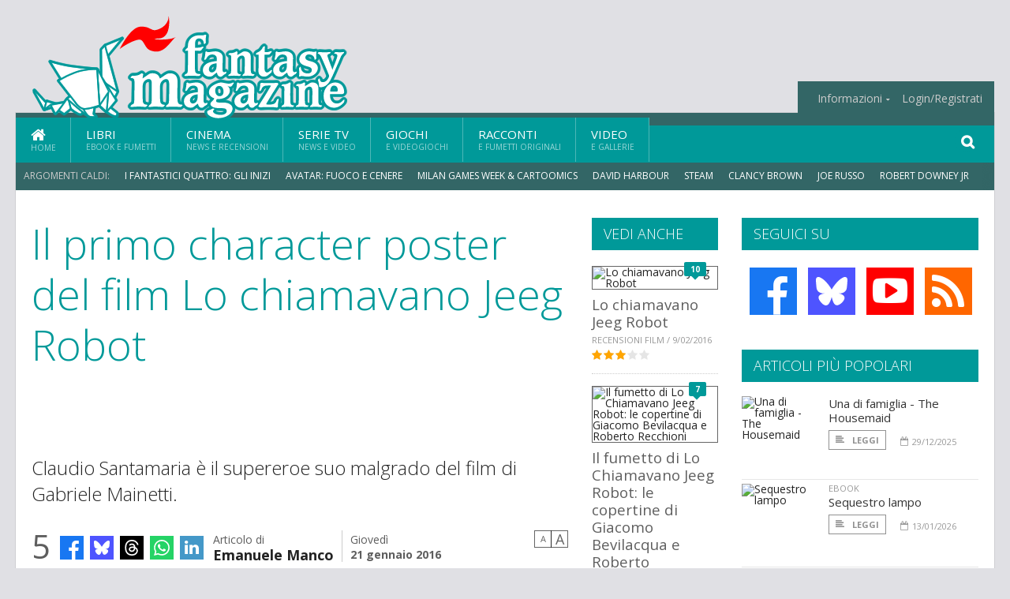

--- FILE ---
content_type: text/html; charset=UTF-8
request_url: https://www.fantasymagazine.it/index.php/24657/il-primo-character-poster-del-film-lo-chiamavano-jeeg-robot
body_size: 14315
content:
<!DOCTYPE HTML>
<html lang = "it">
<!--
  ____       _           _   _      _                      _    
 |  _ \  ___| | ___  ___| \ | | ___| |___      _____  _ __| | __
 | | | |/ _ \ |/ _ \/ __|  \| |/ _ \ __\ \ /\ / / _ \| '__| |/ /
 | |_| |  __/ | (_) \__ \ |\  |  __/ |_ \ V  V / (_) | |  |   < 
 |____/ \___|_|\___/|___/_| \_|\___|\__| \_/\_/ \___/|_|  |_|\_\
 * * * L A   R E T E   D E G L I   A P P A S S I O N A T I * * *
-->                                                            
	<head>
		<title>Il primo character poster del film Lo chiamavano Jeeg Robot</title>
		<meta name="description" content="Claudio Santamaria &egrave; il supereroe suo malgrado del film di Gabriele Mainetti. - Leggi tutto l'articolo  e guarda il video  su  FantasyMagazine.it "/>
		<link rel="canonical" href="https://www.fantasymagazine.it/index.php/24657/il-primo-character-poster-del-film-lo-chiamavano-jeeg-robot" />
		<meta property="author" content="Emanuele Manco"/>
		<meta property="og:locale" content="it_IT"/>
		<meta property="og:type" content="article"/>
		<meta property="og:title" content="Il primo character poster del film Lo chiamavano Jeeg Robot &part;  FantasyMagazine.it"/>
		<meta property="og:description" content="Claudio Santamaria &egrave; il supereroe suo malgrado del film di Gabriele Mainetti. - Leggi tutto l'articolo  e guarda il video  su  FantasyMagazine.it"/>
		<meta property="og:url" content="https://www.fantasymagazine.it/index.php/24657/il-primo-character-poster-del-film-lo-chiamavano-jeeg-robot"/>
		<meta property="og:site_name" content="FantasyMagazine.it"/>
		<meta name="twitter:card" content="summary_large_image" />
		<meta name="twitter:site" content="@fantasy_magazin" />
		<meta property="og:image" content="https://www.fantasymagazine.it/imgbank/social-video/201601/32722-claudio-santamaria-io-enzo-ceccotti-in-lo-chiamava.jpg"/>
		<meta property="og:image:width" content="1200"/>
		<meta property="og:image:height" content="630"/>
		<meta property="twitter:image" content="https://www.fantasymagazine.it/imgbank/social-video/201601/32722-claudio-santamaria-io-enzo-ceccotti-in-lo-chiamava.jpg"/>
		<link rel="image_src" href="https://www.fantasymagazine.it/imgbank/social-video/201601/32722-claudio-santamaria-io-enzo-ceccotti-in-lo-chiamava.jpg">
		
		<meta http-equiv="Content-Type" content="text/html; charset=UTF-8" />
		<meta name="viewport" content="width=device-width, initial-scale=1, maximum-scale=1" />
		<meta name="theme-color" content="#009999" />
		
		<!-- Favicon -->
		<link rel="shortcut icon" href="https://www.fantasymagazine.it/images/favicon-fm.ico" type="image/x-icon" />
		<link href="https://www.fantasymagazine.it/images/ios-icon/fm-icon-512x512.png" sizes="512x512" rel="apple-touch-icon">
		<link href="https://www.fantasymagazine.it/images/ios-icon/fm-icon-152x152.png" sizes="152x152" rel="apple-touch-icon">
		<link href="https://www.fantasymagazine.it/images/ios-icon/fm-icon-144x144.png" sizes="144x144" rel="apple-touch-icon">
		<link href="https://www.fantasymagazine.it/images/ios-icon/fm-icon-120x120.png" sizes="120x120" rel="apple-touch-icon">
		<link href="https://www.fantasymagazine.it/images/ios-icon/fm-icon-114x114.png" sizes="114x114" rel="apple-touch-icon">
		<link href="https://www.fantasymagazine.it/images/ios-icon/fm-icon-76x76.png" sizes="76x76" rel="apple-touch-icon">
		<link href="https://www.fantasymagazine.it/images/ios-icon/fm-icon-72x72.png" sizes="72x72" rel="apple-touch-icon">
		<link href="https://www.fantasymagazine.it/images/ios-icon/fm-icon-57x57.png" sizes="57x57" rel="apple-touch-icon">    
		<script src="//code.jquery.com/jquery-1.11.3.min.js"></script>
		
		<!-- Stylesheets -->
		<link rel="stylesheet" href="//maxcdn.bootstrapcdn.com/font-awesome/4.5.0/css/font-awesome.min.css">
		<link type="text/css" rel="stylesheet" href="https://www.fantasymagazine.it/css/main.css" />
		<link type="text/css" rel="stylesheet" href="https://www.fantasymagazine.it/css/lightbox.css" />
		<link type="text/css" rel="stylesheet" href="https://www.fantasymagazine.it/css/mediaicons.css" />
		<link type="text/css" rel="stylesheet" href="//js.static.delosnetwork.it/fancybox/jquery.fancybox.css" />
		<!--[if lte IE 8]>
		<link type="text/css" rel="stylesheet" href="https://www.fantasymagazine.it/css/ie-ancient.css" />
		<![endif]-->

		<link type="text/css" rel="stylesheet" href="https://www.fantasymagazine.it/css/magazine.css?1744236016" />
		<link type="text/css" rel="stylesheet" href="https://www.fantasymagazine.it/css/colors_FM.css?1744236016" />
		<script>
  var _paq = window._paq = window._paq || [];
  /* tracker methods like "setCustomDimension" should be called before "trackPageView" */
  _paq.push(['trackPageView']);
  _paq.push(['enableLinkTracking']);
  (function() {
    var u="//analytics.delosnetwork.it/";
    _paq.push(['setTrackerUrl', u+'matomo.php']);
    _paq.push(['setSiteId', '3']);
    var d=document, g=d.createElement('script'), s=d.getElementsByTagName('script')[0];
    g.async=true; g.src=u+'matomo.js'; s.parentNode.insertBefore(g,s);
  })();
</script>
		
		<link rel="stylesheet" href="https://www.fantasymagazine.it/jscript/sceditor/delosnetwork.css" type="text/css" media="all" />
	</head>
	<body>
<div id="skin-wrap"></div>
				<div class="header-topmenu" id="scrolledmenu">
					<!-- BEGIN .wrapper -->
					<div class="wrapper">
						<ul class="logo-social left ot-menu-hide">
							<li class="scrolled-logo"><a href="https://www.fantasymagazine.it/index.php"><img src="https://www.fantasymagazine.it/images/fantasymagazine.png" alt="FantasyMagazine.it" /></a></li>
							 <li><a href="https://www.facebook.com/FantasyMagazineIt" class="topmenu-social topmenu-facebook"><i class="fa fa-facebook"></i></a></li> 																					 <li><a href="http://rss.delosnetwork.it/fantasymagazine/home.rss" class="topmenu-social topmenu-rss"><i class="fa fa-rss"></i></a></li> 						</ul>
						<ul class="right ot-menu-hide">
							<li><a href="https://www.fantasymagazine.it/index.php"><i class="fa fa-home"></i> Home</a></li>
	<li><a href="https://www.fantasymagazine.it/index.php/libri">Libri</a></li>
	<li><a href="https://www.fantasymagazine.it/index.php/cinema">Cinema</a></li>
	<li><a href="https://www.fantasymagazine.it/index.php/serietv">Serie TV</a></li>
	<li><a href="https://www.fantasymagazine.it/index.php/giochi">Giochi</a></li>
	<li><a href="https://www.fantasymagazine.it/index.php/narrativa">Racconti</a></li>
	<li><a href="https://www.fantasymagazine.it/index.php/media">Video</a></li>
							<li><a href="https://www.fantasymagazine.it/index.php/info"><span>Informazioni</span></a>
								<ul>
								<li><a href="https://www.fantasymagazine.it/index.php/info/contatti">Contatti</a></li>
																	<li><a href="/info/colophon">Redazione</a></li>
																	<li><a href="/collaboratori">Collaboratori</a></li>
																	<li><a href="/info/link">Crea un link a FantasyMagazine.it</a></li>
																	<li><a href="/info/collaborare">Collabora con FantasyMagazine.it</a></li>
																	<li><a href="/info/selezione-racconti">Selezione di racconti</a></li>
																	<li><a href="/info/faq">Domande frequenti</a></li>
																	<li><a href="/info/storia">Storia di FantasyMagazine.it</a></li>
																	<li><a href="/info/redazione">Chi siamo</a></li>
																	<li><a href="https://www.delosnetwork.it/"><b>Delos Network</b></a></li>
									<li><a href="https://www.delosnetwork.it/colophon.php">Colophon</a></li>
									<li><a href="https://www.delosnetwork.it/">I siti Delos Network</a></li>
									<li><a href="https://www.delosbooks.org/">Associazione Delos Books</a></li>
									<li><a href="https://www.delosstore.it/associazione/31/delos-books-club-plus-iscrizione-annuale-all-associazione/">Iscriviti all'Associazione</a></li>
									<li><a href="https://www.delosnetwork.it/pubblicita">Pubblicità</a></li>
								</ul>
							</li>
																				<li><a href="https://www.fantasymagazine.it/index.php/login">Login/Registrati</a></li>
																			</ul>
					<!-- END .wrapper -->
					</div>
				</div>
<div id="top"></div>
				<a id="back-to-top" href="#top" class="page-scroll"><i class="fa fa-chevron-up"></i></a>				
				<div class="wrapper header-wrapper">

					<div id="extopmenu" class="header-topmenu"><div class="wrapper">
						<ul class="right ot-menu-hide">
						<li><a href="https://www.fantasymagazine.it/index.php/info"><span>Informazioni</span></a>
								<ul>
								<li><a href="https://www.fantasymagazine.it/index.php/info/contatti">Contatti</a></li>
																	<li><a href="/info/colophon">Redazione</a></li>
																	<li><a href="/collaboratori">Collaboratori</a></li>
																	<li><a href="/info/link">Crea un link a FantasyMagazine.it</a></li>
																	<li><a href="/info/collaborare">Collabora con FantasyMagazine.it</a></li>
																	<li><a href="/info/selezione-racconti">Selezione di racconti</a></li>
																	<li><a href="/info/faq">Domande frequenti</a></li>
																	<li><a href="/info/storia">Storia di FantasyMagazine.it</a></li>
																	<li><a href="/info/redazione">Chi siamo</a></li>
																	<li><a href="https://www.delosnetwork.it/"><b>Delos Network</b></a></li>
									<li><a href="https://www.delosnetwork.it/colophon.php">Colophon</a></li>
									<li><a href="https://www.delosnetwork.it/">I siti Delos Network</a></li>
									<li><a href="https://www.delosbooks.org/">Associazione Delos Books</a></li>
									<li><a href="https://www.delosstore.it/associazione/31/delos-books-club-plus-iscrizione-annuale-all-associazione/">Iscriviti all'Associazione</a></li>
									<li><a href="https://www.delosnetwork.it/pubblicita">Pubblicità</a></li>
								</ul>
							</li>
																				<li><a href="https://www.fantasymagazine.it/index.php/login">Login/Registrati</a></li>
																			</ul>
					</div></div>

					
					<div class="wraphead header-1-content">
						<div class="header-logo ot-menu-hide">
													<a href="https://www.fantasymagazine.it/index.php"><img src="https://www.fantasymagazine.it/images/fantasymagazine.png" alt="FantasyMagazine.it" /></a>
												</div>
					</div>
				</div>

		<div class="boxed active">
			<header class="header">
<div id="main-menu" class="ot-menu-hide">
						<!-- BEGIN .wrapper -->
						<div class="wrapper menu-wrapper">
							<ul class="ot-menu-add" rel="Sezioni">
								<li><a href="https://www.fantasymagazine.it/index.php" class="main"><em class="fa fa-home fa-lg"></em><i>Home</i></a></li>
								<li><a href="https://www.fantasymagazine.it/index.php/libri" class="main">Libri<i>Ebook e fumetti</i></a></li>
								<li><a href="https://www.fantasymagazine.it/index.php/cinema" class="main">Cinema<i>News e recensioni</i></a></li>
								<li><a href="https://www.fantasymagazine.it/index.php/serietv" class="main">Serie TV<i>News e video</i></a></li>
								<li><a href="https://www.fantasymagazine.it/index.php/giochi" class="main">Giochi<i>e Videogiochi</i></a></li>
								<li><a href="https://www.fantasymagazine.it/index.php/narrativa" class="main">Racconti<i>e fumetti originali</i></a></li>
								<li><a href="https://www.fantasymagazine.it/index.php/media" class="main">Video<i>e Gallerie</i></a></li>
							</ul>
						<!-- END .wrapper -->
							<form class="main-search" action="https://www.fantasymagazine.it/index.php/cerca" onsubmit="if(!this.elements[0].value){ this.elements[0].focus();return false;}else{return true;}">
								<input type="text" class="search-text" name="q">
								<input type="submit" class="search-submit" value="&#xF002;">
							</form>
						</div>
					</div>
					<div class="menu-overlay"></div>

<form id="mobile-search" action="https://www.fantasymagazine.it/index.php/cerca" onsubmit="if(!this.elements[0].value){ this.elements[0].focus();return false;}else{return true;}">
	<input type="submit" class="search-submit" value="&#xF002;">
	<input type="text" class="search-text" name="q">
</form>
<div id="mobile-menu">
<ul>
	<li><a href="https://www.fantasymagazine.it/index.php" class="main"><i class="icon-home"></i></a></li>
	<li><a href="https://www.fantasymagazine.it/index.php/libri" class="main"><i class="icon-book"></i></a></li>
	<li><a href="https://www.fantasymagazine.it/index.php/cinema" class="main"><i class="icon-film"></i></a></li>
	<li><a href="https://www.fantasymagazine.it/index.php/serietv" class="main"><i class="icon-tv"></i></a></li>
	<li><a href="https://www.fantasymagazine.it/index.php/giochi" class="main"><i class="icon-dice"></i></a></li>
	<li><a href="https://www.fantasymagazine.it/index.php/narrativa" class="main"><i class="icon-paragraph-left"></i></a></li>
	<li><a href="https://www.fantasymagazine.it/index.php/media" class="main"><i class="icon-play"></i></a></li>
	<li><a href="#" class="main" onclick="$('#mobile-search').toggleClass('open');if($('#mobile-search').hasClass('open')) $('#mobile-search input.search-text').focus();"><i class="fa fa-search"></i></a></li>
</ul>
</div>
<div id="strilli">
							
							<ul><li class="label">Argomenti caldi:</li>
															<li><a href="https://www.fantasymagazine.it/argomenti/fantastici-quattro-gli-inizi">I Fantastici Quattro: Gli Inizi</a></li>
															<li><a href="https://www.fantasymagazine.it/argomenti/avatar-fuoco-e-cenere">Avatar: Fuoco e Cenere</a></li>
															<li><a href="https://www.fantasymagazine.it/argomenti/milan-games-week-and-cartoomics">Milan Games Week &amp; Cartoomics</a></li>
															<li><a href="https://www.fantasymagazine.it/argomenti/david-harbour">David Harbour</a></li>
															<li><a href="https://www.fantasymagazine.it/argomenti/steam">Steam</a></li>
															<li><a href="https://www.fantasymagazine.it/argomenti/clancy-brown">Clancy Brown</a></li>
															<li><a href="https://www.fantasymagazine.it/argomenti/joe-russo">Joe Russo</a></li>
															<li><a href="https://www.fantasymagazine.it/argomenti/robert-downey-jr">Robert Downey Jr</a></li>
															<li><a href="https://www.fantasymagazine.it/argomenti/letitia-wright">Letitia Wright</a></li>
															<li><a href="https://www.fantasymagazine.it/argomenti/paul-rudd">Paul Rudd</a></li>
														</ul>

					</div>
					<div class="aftertop"></div>
			</header>
			<section class="content">
				<div class="wrapper sidebar-both">
					<div class="content-main with-sidebar-both left">
						<div class="strict-block">

							<article class="main-article">
								<header class="article-header">
									<h1>Il primo character poster del film Lo chiamavano Jeeg Robot</h1>
								<h2 class="sommario">Claudio Santamaria &egrave; il supereroe suo malgrado del film di Gabriele Mainetti.</h2>
								
								
																			<div class="article-meta">
										<div class="reactions zero" data-reactions="24657"></div>
										<div class="meta-share">
										<span class="share-icons">
<a href="https://www.facebook.com/sharer/sharer.php?u=https%3A%2F%2Fwww.fantasymagazine.it%2Findex.php%2F24657%2Fil-primo-character-poster-del-film-lo-chiamavano-jeeg-robot" target="_blank" class="share-icon share-facebook" title="Condividi su Facebook"><i class="fa fa-facebook"></i></a>
<a href="https://bsky.app/intent/compose?text=il+primo+character+poster+di+%40ClaudSantamaria+in+%23LoChiamavanoJeegRobot+%40luckyredfilm https%3A%2F%2Ffantasymagazine.it%2Findex.php%2F24657" target="_blank" class="share-icon share-bluesky" title="Condididi su BlueSky"><svg style="fill:white;margin: 6px 5px;" xmlns="http://www.w3.org/2000/svg" viewBox="0 0 576 512"><!--!Font Awesome Free 6.6.0 by @fontawesome  - https://fontawesome.com License - https://fontawesome.com/license/free Copyright 2024 Fonticons, Inc.--><path d="M407.8 294.7c-3.3-.4-6.7-.8-10-1.3c3.4 .4 6.7 .9 10 1.3zM288 227.1C261.9 176.4 190.9 81.9 124.9 35.3C61.6-9.4 37.5-1.7 21.6 5.5C3.3 13.8 0 41.9 0 58.4S9.1 194 15 213.9c19.5 65.7 89.1 87.9 153.2 80.7c3.3-.5 6.6-.9 10-1.4c-3.3 .5-6.6 1-10 1.4C74.3 308.6-9.1 342.8 100.3 464.5C220.6 589.1 265.1 437.8 288 361.1c22.9 76.7 49.2 222.5 185.6 103.4c102.4-103.4 28.1-156-65.8-169.9c-3.3-.4-6.7-.8-10-1.3c3.4 .4 6.7 .9 10 1.3c64.1 7.1 133.6-15.1 153.2-80.7C566.9 194 576 75 576 58.4s-3.3-44.7-21.6-52.9c-15.8-7.1-40-14.9-103.2 29.8C385.1 81.9 314.1 176.4 288 227.1z"/></svg></a>
<a href="https://threads.net/intent/post?text=il+primo+character+poster+di+%40ClaudSantamaria+in+%23LoChiamavanoJeegRobot+%40luckyredfilm https%3A%2F%2Ffantasymagazine.it%2Findex.php%2F24657" target="_blank" class="share-icon share-threads" title="Condididi su Threads"><svg style="fill:white;margin: 5px 5px;" aria-label="Threads" viewBox="0 0 192 192" xmlns="http://www.w3.org/2000/svg"><path class="x19hqcy" d="M141.537 88.9883C140.71 88.5919 139.87 88.2104 139.019 87.8451C137.537 60.5382 122.616 44.905 97.5619 44.745C97.4484 44.7443 97.3355 44.7443 97.222 44.7443C82.2364 44.7443 69.7731 51.1409 62.102 62.7807L75.881 72.2328C81.6116 63.5383 90.6052 61.6848 97.2286 61.6848C97.3051 61.6848 97.3819 61.6848 97.4576 61.6855C105.707 61.7381 111.932 64.1366 115.961 68.814C118.893 72.2193 120.854 76.925 121.825 82.8638C114.511 81.6207 106.601 81.2385 98.145 81.7233C74.3247 83.0954 59.0111 96.9879 60.0396 116.292C60.5615 126.084 65.4397 134.508 73.775 140.011C80.8224 144.663 89.899 146.938 99.3323 146.423C111.79 145.74 121.563 140.987 128.381 132.296C133.559 125.696 136.834 117.143 138.28 106.366C144.217 109.949 148.617 114.664 151.047 120.332C155.179 129.967 155.42 145.8 142.501 158.708C131.182 170.016 117.576 174.908 97.0135 175.059C74.2042 174.89 56.9538 167.575 45.7381 153.317C35.2355 139.966 29.8077 120.682 29.6052 96C29.8077 71.3178 35.2355 52.0336 45.7381 38.6827C56.9538 24.4249 74.2039 17.11 97.0132 16.9405C119.988 17.1113 137.539 24.4614 149.184 38.788C154.894 45.8136 159.199 54.6488 162.037 64.9503L178.184 60.6422C174.744 47.9622 169.331 37.0357 161.965 27.974C147.036 9.60668 125.202 0.195148 97.0695 0H96.9569C68.8816 0.19447 47.2921 9.6418 32.7883 28.0793C19.8819 44.4864 13.2244 67.3157 13.0007 95.9325L13 96L13.0007 96.0675C13.2244 124.684 19.8819 147.514 32.7883 163.921C47.2921 182.358 68.8816 191.806 96.9569 192H97.0695C122.03 191.827 139.624 185.292 154.118 170.811C173.081 151.866 172.51 128.119 166.26 113.541C161.776 103.087 153.227 94.5962 141.537 88.9883ZM98.4405 129.507C88.0005 130.095 77.1544 125.409 76.6196 115.372C76.2232 107.93 81.9158 99.626 99.0812 98.6368C101.047 98.5234 102.976 98.468 104.871 98.468C111.106 98.468 116.939 99.0737 122.242 100.233C120.264 124.935 108.662 128.946 98.4405 129.507Z"></path></svg></a>
<!--<a href="https://x.com/intent/tweet?url=https%3A%2F%2Ffantasymagazine.it%2Findex.php%2F24657&text=il+primo+character+poster+di+%40ClaudSantamaria+in+%23LoChiamavanoJeegRobot+%40luckyredfilm&via=fantasy_magazin" target="_blank" class="share-icon share-x" title="Condididi su X">𝕏</a>-->
<a href="https://wa.me/?text=il+primo+character+poster+di+%40ClaudSantamaria+in+%23LoChiamavanoJeegRobot+%40luckyredfilm" target="_blank" class="share-icon share-whatsapp" title="Invia via Whatsapp"><svg style="fill:white;margin: 5px 5px;" xmlns="http://www.w3.org/2000/svg" viewBox="0 0 24 24"><path d="M.057 24l1.687-6.163c-1.041-1.804-1.588-3.849-1.587-5.946.003-6.556 5.338-11.891 11.893-11.891 3.181.001 6.167 1.24 8.413 3.488 2.245 2.248 3.481 5.236 3.48 8.414-.003 6.557-5.338 11.892-11.893 11.892-1.99-.001-3.951-.5-5.688-1.448l-6.305 1.654zm6.597-3.807c1.676.995 3.276 1.591 5.392 1.592 5.448 0 9.886-4.434 9.889-9.885.002-5.462-4.415-9.89-9.881-9.892-5.452 0-9.887 4.434-9.889 9.884-.001 2.225.651 3.891 1.746 5.634l-.999 3.648 3.742-.981zm11.387-5.464c-.074-.124-.272-.198-.57-.347-.297-.149-1.758-.868-2.031-.967-.272-.099-.47-.149-.669.149-.198.297-.768.967-.941 1.165-.173.198-.347.223-.644.074-.297-.149-1.255-.462-2.39-1.475-.883-.788-1.48-1.761-1.653-2.059-.173-.297-.018-.458.13-.606.134-.133.297-.347.446-.521.151-.172.2-.296.3-.495.099-.198.05-.372-.025-.521-.075-.148-.669-1.611-.916-2.206-.242-.579-.487-.501-.669-.51l-.57-.01c-.198 0-.52.074-.792.372s-1.04 1.016-1.04 2.479 1.065 2.876 1.213 3.074c.149.198 2.095 3.2 5.076 4.487.709.306 1.263.489 1.694.626.712.226 1.36.194 1.872.118.571-.085 1.758-.719 2.006-1.413.248-.695.248-1.29.173-1.414z"/></svg></a>
<a href="https://www.linkedin.com/shareArticle?mini=true&url=https%3A%2F%2Fwww.fantasymagazine.it%2Findex.php%2F24657%2Fil-primo-character-poster-del-film-lo-chiamavano-jeeg-robot&title=il+primo+character+poster+di+%40ClaudSantamaria+in+%23LoChiamavanoJeegRobot+%40luckyredfilm&ro=false&summary=&source=" class="share-icon share-linkedin" title="Condividi su LinkedIn"><i class="fa fa-linkedin"></i></a>
</span>										</div>
										<div class="meta-author">
											Articolo di 
											<a class="author" href="https://www.fantasymagazine.it/index.php/collaboratori/316/emanuele-manco">Emanuele Manco</a>
										</div>
										<div class="meta-date">
											<span class="wday">Giovedì</span>
											<span class="month">21 gennaio 2016</span>
										</div>
										<div class="meta-tools">
											<span class="font-size"><span class="f-size-number" style="display:none">18</span><a href="#font-size-down" class="font-size-down" title="Riduci la dimensione del testo">A</a><a href="#font-size-up" class="font-size-up" title="Aumenta la dimensione del testo">A</a></span>
										</div>
									</div>
								</header>
								
																<figure class="left">
<a href="https://www.fantasymagazine.it/imgbank/zoom/201601/32722-claudio-santamaria-io-enzo-ceccotti-in-lo-chiamava.jpg" class="zoom">
<img src="https://www.fantasymagazine.it/imgbank/halfpage/201601/32722-claudio-santamaria-io-enzo-ceccotti-in-lo-chiamava.jpg" class="" alt="Claudio Santamaria &egrave; Enzo Ceccotti in Lo chiamavano Jeeg Robot.">
</a>
<figcaption>Claudio Santamaria &egrave; Enzo Ceccotti in Lo chiamavano Jeeg Robot.</figcaption>
<a href="https://it.pinterest.com/pin/create/button/?url=https%3A%2F%2Fwww.fantasymagazine.it%2Findex.php%2F24657%2Fil-primo-character-poster-del-film-lo-chiamavano-jeeg-robot&media=https%3A%2F%2Fwww.fantasymagazine.it%2Fimgbank%2Fsocial%2F201601%2F32722-claudio-santamaria-io-enzo-ceccotti-in-lo-chiamava.jpg&description=il+primo+character+poster+di+%40ClaudSantamaria+in+%23LoChiamavanoJeegRobot+%40luckyredfilm" class="share-icon share-pinterest"><i class="fa fa-pinterest-p"></i></a>
</figure>
								
								<div class="article-text">
								<ul class="toc">
<li><a href="#capitolo-1">La sinossi</a></li>
<li><a href="#capitolo-2">Il secondo teaser trailer</a></li>
</ul>
<p>&Egrave; stato diffuso il&nbsp;primo character poster&nbsp;di&nbsp;<i><a href="https://www.fantasymagazine.it/index.php/argomenti/lo-chiamavano-jeeg-robot" class="tag">Lo chiamavano Jeeg Robot</a></i>,&nbsp;il&nbsp;film di&nbsp;<a href="https://www.fantasymagazine.it/index.php/argomenti/gabriele-mainetti" class="tag">Gabriele Mainetti</a><b>&nbsp;</b>presentato al&nbsp;Festival del Cinema di Roma con&nbsp;<a href="https://www.fantasymagazine.it/index.php/argomenti/claudio-santamaria" class="tag">Claudio Santamaria</a>, <a href="https://www.fantasymagazine.it/index.php/argomenti/luca-marinelli" class="tag">Luca Marinelli</a>&nbsp;e&nbsp;<a href="https://www.fantasymagazine.it/index.php/argomenti/ilenia-pastorelli" class="tag">Ilenia Pastorelli</a><b>&nbsp;</b>che<b>&nbsp;</b>arriver&agrave; al cinema il&nbsp;25&nbsp;febbraio 2015 con<b>&nbsp;</b>Lucky Red.</p>
<p>Il poster ritrae il protagonista Enzo Ceccotti, interpretato da Santamaria.</p>
<h2 id="capitolo-1">La sinossi</h2>
<p>Enzo Ceccotti entra in contatto con una sostanza radioattiva. A causa di un incidente scopre di avere un forza sovraumana. Ombroso, introverso e chiuso in se stesso, Enzo accoglie il dono dei nuovi poteri come una benedizione per la sua carriera di delinquente. Tutto cambia quando incontra Alessia, convinta che lui sia l&rsquo;eroe del famoso cartone animato giapponese Jeeg Robot d&rsquo;acciaio.</p>
<h2 id="capitolo-2">Il secondo teaser trailer</h2>
<div class="blog-style">
	<div class="item image-small item-video">
		 
		<div class="item-header">
			<a href="http://www.youtube.com/embed/bZB9RUb5JRI?autoplay=1" class="play launch-embed"><span><i class="fa fa-play"></i></span></a>
			<div class="item-photo"><img src="https://www.fantasymagazine.it/imgbank/rvpreview/remote/aHR0cHM6Ly9pLnl0aW1nLmNvbS92aS9iWkI5UlViNUpSSS9tYXhyZXNkZWZhdWx0LmpwZw==.jpg" alt=""></div>
		</div>
				<div class="item-content">
			<h3><a href="http://www.youtube.com/embed/bZB9RUb5JRI?autoplay=1" class="launch-embed">LO CHIAMAVANO JEEG ROBOT - SECONDO TEASER TRAILER [HD]</a></h3>
			<div class="item-icons">
				<a href="https://www.youtube.com/watch?v=bZB9RUb5JRI">da YouTube</a>
			</div>
			<a href="http://www.youtube.com/embed/bZB9RUb5JRI?autoplay=1" class="trans-button launch-embed"><i class="fa fa-play"></i>Play</a>
		</div>
		<div class="clear-float"></div>
	</div>
</div>
								</div>
	

									<p class="license">Tutti i diritti riservati &copy;2016 Emanuele Manco e Associazione Delos Books</p>
									
									
									
		
								<div class="classification">
																<span class="channel">Canale: <a href="https://www.fantasymagazine.it/index.php/notizie/cinema">Cinema</a></span>
								
																</div>

							<footer>
							

								<div class="box-autore clearfix">
								<hr />
									<figure class="left">
<img src="https://www.fantasymagazine.it/imgbank/thumb200/202009/50484-manco.jpg" class="" alt="">
<a href="https://it.pinterest.com/pin/create/button/?url=https%3A%2F%2Fwww.fantasymagazine.it%2F30216%2Fspider-man-far-from-home&media=https%3A%2F%2Fwww.fantasymagazine.it%2Fimgbank%2Fsocial%2F202009%2F50484-manco.jpg&description=La+recensione+dello+scanzonato+e+divertente+%23SpiderManFarFromHome" class="share-icon share-pinterest"><i class="fa fa-pinterest-p"></i></a>
</figure>
										<h4><a class="author" href="https://www.fantasymagazine.it/index.php/collaboratori/316/emanuele-manco">Emanuele Manco</a></h4>
									<p>Emanuele Manco, laureato in matematica, &egrave; nato a Palermo e attualmente risiede a Milano. Alterna l'attivit&agrave; di consulente informatico con quella di giornalista pubblicista, saggista, conferenziere e scrittore. Curatore del magazine on line FantasyMagazine.it, collabora con Fantascienza.com, Delos SF e il podcast Fantascientificast. Ha pubblicato racconti in varie riviste e antologie e i saggi <i><a href="https://amzn.to/32BJspy">Matematica Nerd</a></i> e <i><a href="https://amzn.to/3c5jXAd">Dieci consigli per scrivere fantascienza</a></i>. Per Delos Digital ha creato le collane <i><a href="http://www.delosstore.it/ebook/collane/57/urban-fantasy-heroes/">Urban Fantasy Heroes</a></i> e <i><a href="http://www.delosstore.it/ebook/collane/80/odissea-digital-fantasy/">Odissea Digital Fantasy</a></i>.</p>
									<div class="social-autore">
									<a href="http://www.facebook.com/manco.emanuele" title="Segui Emanuele Manco su Facebook"><i class="fa fa-facebook"></i></a>									<a href="http://twitter.com/emanuelemanco" title="Segui Emanuele Manco su Twitter"><i class="fa fa-twitter"></i></a>									<a href="http://www.emanuelemanco.it" title="Il sito personale di Emanuele Manco"><i class="fa fa-globe"></i></a>									</div>
								</div>
								<hr />
							
								<div class="social-article">

								<div class="like-article" data-like-id="24657">
									<div class="custom-title"><strong>Questo articolo ti è piaciuto?</strong></div>
									<ul>
										<li class="lk-dislike-set"><a href="#dislike"><i class="fa fa-thumbs-o-down"></i><span>Questo articolo non mi è piaciuto</span></a></li>
										<li class="lk-dislike-on lk-on"><i class="fa fa-thumbs-down"></i><span>Questo articolo non mi è piaciuto</span></li>
										<li class="lk-counter lk-cnt-dislike" style="display:none"></li>
										
										<li class="lk-like-set"><a href="#like"><i class="fa fa-thumbs-o-up"></i><span>Questo articolo mi è piaciuto</span></a></li>
										<li class="lk-like-on lk-on"><i class="fa fa-thumbs-up"></i><span>Questo articolo mi è piaciuto</span></li>
										<li class="lk-counter lk-cnt-like" style="display:none"></li>
									</ul>
								</div>

									<div class="custom-title"><strong>Condividi questa pagina:</strong></div>
									<span class="share-icons">
<a href="https://www.facebook.com/sharer/sharer.php?u=https%3A%2F%2Fwww.fantasymagazine.it%2Findex.php%2F24657%2Fil-primo-character-poster-del-film-lo-chiamavano-jeeg-robot" target="_blank" class="share-icon share-facebook" title="Condividi su Facebook"><i class="fa fa-facebook"></i></a>
<a href="https://bsky.app/intent/compose?text=il+primo+character+poster+di+%40ClaudSantamaria+in+%23LoChiamavanoJeegRobot+%40luckyredfilm https%3A%2F%2Ffantasymagazine.it%2Findex.php%2F24657" target="_blank" class="share-icon share-bluesky" title="Condididi su BlueSky"><svg style="fill:white;margin: 6px 5px;" xmlns="http://www.w3.org/2000/svg" viewBox="0 0 576 512"><!--!Font Awesome Free 6.6.0 by @fontawesome  - https://fontawesome.com License - https://fontawesome.com/license/free Copyright 2024 Fonticons, Inc.--><path d="M407.8 294.7c-3.3-.4-6.7-.8-10-1.3c3.4 .4 6.7 .9 10 1.3zM288 227.1C261.9 176.4 190.9 81.9 124.9 35.3C61.6-9.4 37.5-1.7 21.6 5.5C3.3 13.8 0 41.9 0 58.4S9.1 194 15 213.9c19.5 65.7 89.1 87.9 153.2 80.7c3.3-.5 6.6-.9 10-1.4c-3.3 .5-6.6 1-10 1.4C74.3 308.6-9.1 342.8 100.3 464.5C220.6 589.1 265.1 437.8 288 361.1c22.9 76.7 49.2 222.5 185.6 103.4c102.4-103.4 28.1-156-65.8-169.9c-3.3-.4-6.7-.8-10-1.3c3.4 .4 6.7 .9 10 1.3c64.1 7.1 133.6-15.1 153.2-80.7C566.9 194 576 75 576 58.4s-3.3-44.7-21.6-52.9c-15.8-7.1-40-14.9-103.2 29.8C385.1 81.9 314.1 176.4 288 227.1z"/></svg></a>
<a href="https://threads.net/intent/post?text=il+primo+character+poster+di+%40ClaudSantamaria+in+%23LoChiamavanoJeegRobot+%40luckyredfilm https%3A%2F%2Ffantasymagazine.it%2Findex.php%2F24657" target="_blank" class="share-icon share-threads" title="Condididi su Threads"><svg style="fill:white;margin: 5px 5px;" aria-label="Threads" viewBox="0 0 192 192" xmlns="http://www.w3.org/2000/svg"><path class="x19hqcy" d="M141.537 88.9883C140.71 88.5919 139.87 88.2104 139.019 87.8451C137.537 60.5382 122.616 44.905 97.5619 44.745C97.4484 44.7443 97.3355 44.7443 97.222 44.7443C82.2364 44.7443 69.7731 51.1409 62.102 62.7807L75.881 72.2328C81.6116 63.5383 90.6052 61.6848 97.2286 61.6848C97.3051 61.6848 97.3819 61.6848 97.4576 61.6855C105.707 61.7381 111.932 64.1366 115.961 68.814C118.893 72.2193 120.854 76.925 121.825 82.8638C114.511 81.6207 106.601 81.2385 98.145 81.7233C74.3247 83.0954 59.0111 96.9879 60.0396 116.292C60.5615 126.084 65.4397 134.508 73.775 140.011C80.8224 144.663 89.899 146.938 99.3323 146.423C111.79 145.74 121.563 140.987 128.381 132.296C133.559 125.696 136.834 117.143 138.28 106.366C144.217 109.949 148.617 114.664 151.047 120.332C155.179 129.967 155.42 145.8 142.501 158.708C131.182 170.016 117.576 174.908 97.0135 175.059C74.2042 174.89 56.9538 167.575 45.7381 153.317C35.2355 139.966 29.8077 120.682 29.6052 96C29.8077 71.3178 35.2355 52.0336 45.7381 38.6827C56.9538 24.4249 74.2039 17.11 97.0132 16.9405C119.988 17.1113 137.539 24.4614 149.184 38.788C154.894 45.8136 159.199 54.6488 162.037 64.9503L178.184 60.6422C174.744 47.9622 169.331 37.0357 161.965 27.974C147.036 9.60668 125.202 0.195148 97.0695 0H96.9569C68.8816 0.19447 47.2921 9.6418 32.7883 28.0793C19.8819 44.4864 13.2244 67.3157 13.0007 95.9325L13 96L13.0007 96.0675C13.2244 124.684 19.8819 147.514 32.7883 163.921C47.2921 182.358 68.8816 191.806 96.9569 192H97.0695C122.03 191.827 139.624 185.292 154.118 170.811C173.081 151.866 172.51 128.119 166.26 113.541C161.776 103.087 153.227 94.5962 141.537 88.9883ZM98.4405 129.507C88.0005 130.095 77.1544 125.409 76.6196 115.372C76.2232 107.93 81.9158 99.626 99.0812 98.6368C101.047 98.5234 102.976 98.468 104.871 98.468C111.106 98.468 116.939 99.0737 122.242 100.233C120.264 124.935 108.662 128.946 98.4405 129.507Z"></path></svg></a>
<!--<a href="https://x.com/intent/tweet?url=https%3A%2F%2Ffantasymagazine.it%2Findex.php%2F24657&text=il+primo+character+poster+di+%40ClaudSantamaria+in+%23LoChiamavanoJeegRobot+%40luckyredfilm&via=fantasy_magazin" target="_blank" class="share-icon share-x" title="Condididi su X">𝕏</a>-->
<a href="https://wa.me/?text=il+primo+character+poster+di+%40ClaudSantamaria+in+%23LoChiamavanoJeegRobot+%40luckyredfilm" target="_blank" class="share-icon share-whatsapp" title="Invia via Whatsapp"><svg style="fill:white;margin: 5px 5px;" xmlns="http://www.w3.org/2000/svg" viewBox="0 0 24 24"><path d="M.057 24l1.687-6.163c-1.041-1.804-1.588-3.849-1.587-5.946.003-6.556 5.338-11.891 11.893-11.891 3.181.001 6.167 1.24 8.413 3.488 2.245 2.248 3.481 5.236 3.48 8.414-.003 6.557-5.338 11.892-11.893 11.892-1.99-.001-3.951-.5-5.688-1.448l-6.305 1.654zm6.597-3.807c1.676.995 3.276 1.591 5.392 1.592 5.448 0 9.886-4.434 9.889-9.885.002-5.462-4.415-9.89-9.881-9.892-5.452 0-9.887 4.434-9.889 9.884-.001 2.225.651 3.891 1.746 5.634l-.999 3.648 3.742-.981zm11.387-5.464c-.074-.124-.272-.198-.57-.347-.297-.149-1.758-.868-2.031-.967-.272-.099-.47-.149-.669.149-.198.297-.768.967-.941 1.165-.173.198-.347.223-.644.074-.297-.149-1.255-.462-2.39-1.475-.883-.788-1.48-1.761-1.653-2.059-.173-.297-.018-.458.13-.606.134-.133.297-.347.446-.521.151-.172.2-.296.3-.495.099-.198.05-.372-.025-.521-.075-.148-.669-1.611-.916-2.206-.242-.579-.487-.501-.669-.51l-.57-.01c-.198 0-.52.074-.792.372s-1.04 1.016-1.04 2.479 1.065 2.876 1.213 3.074c.149.198 2.095 3.2 5.076 4.487.709.306 1.263.489 1.694.626.712.226 1.36.194 1.872.118.571-.085 1.758-.719 2.006-1.413.248-.695.248-1.29.173-1.414z"/></svg></a>
<a href="https://www.linkedin.com/shareArticle?mini=true&url=https%3A%2F%2Fwww.fantasymagazine.it%2Findex.php%2F24657%2Fil-primo-character-poster-del-film-lo-chiamavano-jeeg-robot&title=il+primo+character+poster+di+%40ClaudSantamaria+in+%23LoChiamavanoJeegRobot+%40luckyredfilm&ro=false&summary=&source=" class="share-icon share-linkedin" title="Condividi su LinkedIn"><i class="fa fa-linkedin"></i></a>
<a href="https://www.pinterest.com/pin/create/button/?url=https%3A%2F%2Fwww.fantasymagazine.it%2Findex.php%2F24657%2Fil-primo-character-poster-del-film-lo-chiamavano-jeeg-robot&media=https%3A%2F%2Fwww.fantasymagazine.it%2Fimgbank%2Fsocial-video%2F201601%2F32722-claudio-santamaria-io-enzo-ceccotti-in-lo-chiamava.jpg&description=il+primo+character+poster+di+%40ClaudSantamaria+in+%23LoChiamavanoJeegRobot+%40luckyredfilm" class="share-icon share-pinterest"><i class="fa fa-pinterest-p"></i></a>
</span>								</div>

								<hr />

								<div class="tag-cloud">
									<div class="custom-title"><strong>In questa pagina si parla di:</strong></div>
																		<a href="https://www.fantasymagazine.it/index.php/argomenti/lo-chiamavano-jeeg-robot">Lo chiamavano Jeeg Robot</a>
																		<a href="https://www.fantasymagazine.it/index.php/argomenti/gabriele-mainetti">Gabriele Mainetti</a>
																		<a href="https://www.fantasymagazine.it/index.php/argomenti/claudio-santamaria">Claudio Santamaria</a>
																		<a href="https://www.fantasymagazine.it/index.php/argomenti/luca-marinelli">Luca Marinelli</a>
																		<a href="https://www.fantasymagazine.it/index.php/argomenti/ilenia-pastorelli">Ilenia Pastorelli</a>
																		<a href="https://www.fantasymagazine.it/index.php/argomenti/roberto-recchioni">Roberto&nbsp;Recchioni</a>
																		<a href="https://www.fantasymagazine.it/index.php/argomenti/dylan-dog">Dylan Dog</a>
																		<a href="https://www.fantasymagazine.it/index.php/argomenti/orfani">Orfani</a>
																		<a href="https://www.fantasymagazine.it/index.php/argomenti/giorgio-pontrelli">Giorgio&nbsp;Pontrelli</a>
																		<a href="https://www.fantasymagazine.it/index.php/argomenti/stefano-simeone">Stefano Simeone</a>
																		<a href="https://www.fantasymagazine.it/index.php/argomenti/leo-ortolani">Leo Ortolani</a>
																		<a href="https://www.fantasymagazine.it/index.php/argomenti/giacomo-bevilacqua">Giacomo Bevilacqua</a>
																		<a href="https://www.fantasymagazine.it/index.php/argomenti/zerocalcare">Zerocalcare</a>
																		<a href="https://www.fantasymagazine.it/index.php/argomenti/giacomo-keison-bevilacqua">Giacomo "Keison" Bevilacqua</a>
																	</div>

								<hr />
							</footer>
							</article>
						</div>

<div class="strict-block">
							<div class="block-title">
								<h2>Articoli correlati</h2>
							</div>
							<!-- BEGIN .block-content -->
							<div class="block-content item-block-1 split-stuff blocks-3">
																								<div class="item-block">
									<div class="item-header">
										<!--<a href="post.html#comments" class="item-comment"><span>13</span><i></i></a>-->
										<a href="https://www.fantasymagazine.it/index.php/notizie/homevideo" class="item-category">HOME VIDEO</a>																				<a href="https://www.fantasymagazine.it/index.php/25969/lo-chiamavano-jeeg-robot-in-corsa-per-la-candidatura-agli-oscar" class="item-photo"><img src="https://www.fantasymagazine.it/imgbank/thumb200/201607/35014-jeeg-cover.jpg" alt="Lo chiamavano Jeeg Robot in corsa per la candidatura agli Oscar"></a>
																			</div>
									<div class="item-content">
										<h3><a href="https://www.fantasymagazine.it/index.php/25969/lo-chiamavano-jeeg-robot-in-corsa-per-la-candidatura-agli-oscar">Lo chiamavano Jeeg Robot in corsa per la candidatura agli Oscar</a></h3>
										<p>L'annuncio sulla pagina Facebook del film di Gabriele Mainetti premiato da pubblico e critica, il giorno dopo...</p>
										<p class="item-info">Emanuele Manco, 16/09/2016</p>
									</div>
								</div>
																<div class="item-block">
									<div class="item-header">
										<!--<a href="post.html#comments" class="item-comment"><span>13</span><i></i></a>-->
										<a href="https://www.fantasymagazine.it/index.php/notizie/homevideo" class="item-category">HOME VIDEO</a>																				<a href="https://www.fantasymagazine.it/index.php/25594/lo-chiamavano-jeeg-robot-arrivera-a-casa-vostra" class="item-photo"><img src="https://www.fantasymagazine.it/imgbank/thumb200/201607/35014-jeeg-cover.jpg" alt="Lo chiamavano Jeeg Robot arriver&agrave; a casa vostra!"></a>
																			</div>
									<div class="item-content">
										<h3><a href="https://www.fantasymagazine.it/index.php/25594/lo-chiamavano-jeeg-robot-arrivera-a-casa-vostra">Lo chiamavano Jeeg Robot arriverà a casa vostra!</a></h3>
										<p>Il film di Gabriele Mainetti premiato da pubblico e critica arriver&agrave; in versione DVD e Blu-ray.&nbsp;Leggi il...</p>
										<p class="item-info">Emanuele Manco, 13/07/2016</p>
									</div>
								</div>
																<div class="item-block">
									<div class="item-header">
										<!--<a href="post.html#comments" class="item-comment"><span>13</span><i></i></a>-->
										<a href="https://www.fantasymagazine.it/index.php/notizie/cinema" class="item-category">CINEMA</a>																				<a href="https://www.fantasymagazine.it/index.php/24749/lo-chiamavano-jeeg-robot-al-cinema" class="item-photo"><img src="https://www.fantasymagazine.it/imgbank/thumb200/201602/33155-jeegrobot.jpg" alt="Lo chiamavano Jeeg Robot al cinema"></a>
																			</div>
									<div class="item-content">
										<h3><a href="https://www.fantasymagazine.it/index.php/24749/lo-chiamavano-jeeg-robot-al-cinema">Lo chiamavano Jeeg Robot al cinema</a></h3>
										<p>Claudio Santamaria &egrave; il supereroe suo malgrado del film di Gabriele Mainetti, in un film omaggio a Roma e a...</p>
										<p class="item-info">Maria Cristina Calabrese, 25/02/2016</p>
									</div>
								</div>
																							<!-- END .block-content -->
							</div>
						</div>
<section id="comments-section">
<div id="commenti"></div>
						<div class="strict-block" style="display:none" id="comments-list">
							<div class="block-title">
								<h2><span id="comments-count">0</span> commenti</h2>
								<a href="#commenta" class="panel-title-right">Aggiungi un commento</a>
							</div>
							<div class="block-content">
								<ol id="comments">
															
														
															</ol>
							</div>
													</div>
<div class="strict-block" id="commenta">
							<div class="block-title">
								<h2>Aggiungi un commento</h2>
							</div>
							<div class="block-content">
								
								<div id="writecomment" class="clearfix" data-env="article-24657">

									<div class="user-avatar">
																			<img src="https://www.fantasymagazine.it/images/utenti_standard/neutro.gif" alt="" title="" />
																		</div>
								
									<div class="form-block">
																				<div class="id-mode">
											<h3>Fai login per commentare</h3>
											<p class="contact-form-login">
												<a class="login-toggle button" href="https://www.fantasymagazine.it/index.php/login"><i class="fa fa-sign-in"></i>Login DelosID</a>
												<a href="https://www.fantasymagazine.it/index.php/login/facebook" class="buttonimg"><img src="https://www.fantasymagazine.it/images/facebook.png" alt="Login con Facebook"></a>
												<a href="https://www.fantasymagazine.it/index.php/login/google" class="buttonimg"><img src="https://www.fantasymagazine.it/images/google.png" alt="Login con Google"></a>
											</p>
										</div>
																													</div>

								</div>

							</div>
						</div>
</section>
					</div>


					<aside id="presidebar" class="sidebar right">
<div class="widget seguici-su-widget">
							<h3>Seguici su</h3>
							<div class="seguici-su">

<span class="share-icons share-site">
 <a href="https://www.facebook.com/FantasyMagazineIt" target="_blank" class="share-icon share-facebook" title="Seguici su Facebook!"><i class="fa fa-facebook"></i></a>  <a href="https://bsky.app/profile/fantasymagazine.it" target="_blank" class="share-icon share-bluesky" title="Seguici su BlueSky!"><svg xmlns="http://www.w3.org/2000/svg" viewBox="0 0 576 512"><!--!Font Awesome Free 6.6.0 by @fontawesome  - https://fontawesome.com License - https://fontawesome.com/license/free Copyright 2024 Fonticons, Inc.--><path d="M407.8 294.7c-3.3-.4-6.7-.8-10-1.3c3.4 .4 6.7 .9 10 1.3zM288 227.1C261.9 176.4 190.9 81.9 124.9 35.3C61.6-9.4 37.5-1.7 21.6 5.5C3.3 13.8 0 41.9 0 58.4S9.1 194 15 213.9c19.5 65.7 89.1 87.9 153.2 80.7c3.3-.5 6.6-.9 10-1.4c-3.3 .5-6.6 1-10 1.4C74.3 308.6-9.1 342.8 100.3 464.5C220.6 589.1 265.1 437.8 288 361.1c22.9 76.7 49.2 222.5 185.6 103.4c102.4-103.4 28.1-156-65.8-169.9c-3.3-.4-6.7-.8-10-1.3c3.4 .4 6.7 .9 10 1.3c64.1 7.1 133.6-15.1 153.2-80.7C566.9 194 576 75 576 58.4s-3.3-44.7-21.6-52.9c-15.8-7.1-40-14.9-103.2 29.8C385.1 81.9 314.1 176.4 288 227.1z"/></svg></a>  <a href="https://www.youtube.com/channel/UCaUq_WjQsgxxoxqu9pxI-7g" target="_blank" class="share-icon share-youtube" title="Seguici su YouTube!"><i class="fa fa-youtube-play"></i></a>  <a href="http://rss.delosnetwork.it/fantasymagazine/home.rss" target="_blank" class="share-icon share-rss" title="Abbonati al nostro feed RSS!"><i class="fa fa-rss"></i></a> </span>
							</div>
						</div>
					</aside>
					<div class="mini-sidebar">
<div class="widget">
														<h3>Vedi anche</h3>
														<div class="middle-articles">
																<div class="item item-mini item-pair" data-autoresize="mini-sidebar">
																		<a href="https://www.fantasymagazine.it/index.php/24748/lo-chiamavano-jeeg-robot#commenti" class="item-comment" title="10 reazioni"><span>10</span><i></i></a>
																											<a href="https://www.fantasymagazine.it/index.php/24748/lo-chiamavano-jeeg-robot"><img src="https://www.fantasymagazine.it/imgbank/smallsidebar/201602/32956-lo-chiamavano-jeeg-robot.jpg" class="border" alt="Lo chiamavano Jeeg Robot"></a>
																		<h4><a href="https://www.fantasymagazine.it/index.php/24748/lo-chiamavano-jeeg-robot">Lo chiamavano Jeeg Robot</a></h4>
									<span class="channel">Recensioni film / 9/02/2016</span>
																		<div class="ot-star-rating"><span style="width:60%"><strong class="rating">3</strong> su 5</span></div>									
																	</div>
																<div class="item item-mini item-pair" data-autoresize="mini-sidebar">
																		<a href="https://www.fantasymagazine.it/index.php/24754/il-fumetto-di-lo-chiamavano-jeeg-robot-le-copertine-di-giacomo-bevilacqua-e-roberto-recchioni#commenti" class="item-comment" title="7 reazioni"><span>7</span><i></i></a>
																											<a href="https://www.fantasymagazine.it/index.php/24754/il-fumetto-di-lo-chiamavano-jeeg-robot-le-copertine-di-giacomo-bevilacqua-e-roberto-recchioni"><img src="https://www.fantasymagazine.it/imgbank/smallsidebar/201602/32941-12474017-2489610484659719-7871980409705493235-o.jpg" class="border" alt="Il fumetto di Lo Chiamavano Jeeg Robot: le copertine di Giacomo Bevilacqua e Roberto Recchioni"></a>
																		<h4><a href="https://www.fantasymagazine.it/index.php/24754/il-fumetto-di-lo-chiamavano-jeeg-robot-le-copertine-di-giacomo-bevilacqua-e-roberto-recchioni">Il fumetto di Lo Chiamavano Jeeg Robot: le copertine di Giacomo Bevilacqua e Roberto Recchioni</a></h4>
									<span class="channel">Notizie / 8/02/2016</span>
																	</div>
																<div class="item item-mini item-pair" data-autoresize="mini-sidebar">
																		<a href="https://www.fantasymagazine.it/index.php/24716/la-seconda-copertina-del-fumetto-di-lo-chiamavano-jeeg-robot#commenti" class="item-comment" title="2 reazioni"><span>2</span><i></i></a>
																											<a href="https://www.fantasymagazine.it/index.php/24716/la-seconda-copertina-del-fumetto-di-lo-chiamavano-jeeg-robot"><img src="https://www.fantasymagazine.it/imgbank/smallsidebar/201601/32865-lo-chiamavano-jeeg-robot-leo-ortolani.jpg" class="border" alt="La seconda copertina del fumetto di Lo Chiamavano Jeeg Robot"></a>
																		<h4><a href="https://www.fantasymagazine.it/index.php/24716/la-seconda-copertina-del-fumetto-di-lo-chiamavano-jeeg-robot">La seconda copertina del fumetto di Lo Chiamavano Jeeg Robot</a></h4>
									<span class="channel">Notizie / 30/01/2016</span>
																	</div>
																<div class="item item-mini item-pair" data-autoresize="mini-sidebar">
																		<a href="https://www.fantasymagazine.it/index.php/24706/il-trailer-ufficiale-di-lo-chiamavano-jeeg-robot#commenti" class="item-comment" title="11 reazioni"><span>11</span><i></i></a>
																											<a href="https://www.fantasymagazine.it/index.php/24706/il-trailer-ufficiale-di-lo-chiamavano-jeeg-robot"><img src="https://www.fantasymagazine.it/imgbank/smallsidebar/201601/32722-claudio-santamaria-io-enzo-ceccotti-in-lo-chiamava.jpg" class="border" alt="Il trailer ufficiale di Lo chiamavano Jeeg Robot"></a>
																		<h4><a href="https://www.fantasymagazine.it/index.php/24706/il-trailer-ufficiale-di-lo-chiamavano-jeeg-robot">Il trailer ufficiale di Lo chiamavano Jeeg Robot</a></h4>
									<span class="channel">Notizie / 28/01/2016</span>
																	</div>
																<div class="item item-mini item-pair" data-autoresize="mini-sidebar">
																		<a href="https://www.fantasymagazine.it/index.php/24693/lucky-red-e-la-gazzetta-dello-sport-presentano-il-fumetto-di-lo-chiamavano-jeeg-robot#commenti" class="item-comment" title="7 reazioni"><span>7</span><i></i></a>
																											<a href="https://www.fantasymagazine.it/index.php/24693/lucky-red-e-la-gazzetta-dello-sport-presentano-il-fumetto-di-lo-chiamavano-jeeg-robot"><img src="https://www.fantasymagazine.it/imgbank/smallsidebar/201601/32818-lo-chiamavano-jeeg-robot-copertina-di-zero-calca.jpg" class="border" alt="Lucky Red e La Gazzetta dello Sport presentano il fumetto di Lo Chiamavano Jeeg Robot"></a>
																		<h4><a href="https://www.fantasymagazine.it/index.php/24693/lucky-red-e-la-gazzetta-dello-sport-presentano-il-fumetto-di-lo-chiamavano-jeeg-robot">Lucky Red e La Gazzetta dello Sport presentano il fumetto di Lo Chiamavano Jeeg Robot</a></h4>
									<span class="channel">Notizie / 26/01/2016</span>
																	</div>
															</div>
						</div>
<div class="widget">
														<h3>Notizie</h3>
														<div class="middle-articles">
																<div class="item item-mini item-pair" data-autoresize="mini-sidebar">
																											<a href="https://www.fantasymagazine.it/index.php/37885/so-this-is-ever-after-per-sempre-felici-e-contenti"><img src="https://www.fantasymagazine.it/imgbank/smallsidebar/202601/64220-so-this-is-ever-after-per-sempre-felici-e-contenti-orizzontale.jpg" class="border" alt="So This Is Ever After. Per sempre felici e contenti"></a>
																		<h4><a href="https://www.fantasymagazine.it/index.php/37885/so-this-is-ever-after-per-sempre-felici-e-contenti">So This Is Ever After. Per sempre felici e contenti</a></h4>
									<span class="channel">Notizie / 20/01/2026</span>
																	</div>
																<div class="item item-mini item-pair" data-autoresize="mini-sidebar">
																											<a href="https://www.fantasymagazine.it/index.php/37881/banweulu-le-memorie-dell-acqua-vol-3"><img src="https://www.fantasymagazine.it/imgbank/smallsidebar/202601/64216-banweululememoriedellacquavol3-immaginesocial.jpg" class="border" alt="Banweulu &ndash; Le Memorie dell&#039;Acqua vol 3"></a>
																		<h4><a href="https://www.fantasymagazine.it/index.php/37881/banweulu-le-memorie-dell-acqua-vol-3">Banweulu – Le Memorie dell'Acqua vol 3</a></h4>
									<span class="channel">Notizie / 20/01/2026</span>
																	</div>
																<div class="item item-mini item-pair" data-autoresize="mini-sidebar">
																											<a href="https://www.fantasymagazine.it/index.php/37880/quadrumani"><img src="https://www.fantasymagazine.it/imgbank/smallsidebar/202601/64215-quadrumani-immaginesocial.jpg" class="border" alt="Quadrumani"></a>
																		<h4><a href="https://www.fantasymagazine.it/index.php/37880/quadrumani">Quadrumani</a></h4>
									<span class="channel">Notizie / 20/01/2026</span>
																	</div>
																<div class="item item-mini item-pair" data-autoresize="mini-sidebar">
																		<a href="https://www.fantasymagazine.it/index.php/37884/il-wakanda-e-ben-grimm-nel-quarto-trailer-di-avengers-doomsday#commenti" class="item-comment" title="1 reazioni"><span>1</span><i></i></a>
																											<a href="https://www.fantasymagazine.it/index.php/37884/il-wakanda-e-ben-grimm-nel-quarto-trailer-di-avengers-doomsday"><img src="https://www.fantasymagazine.it/imgbank/smallsidebar/202601/64219-avengers-doomsday-wakanda.jpg" class="border" alt="Il Wakanda e Ben Grimm nel quarto trailer di Avengers: Doomsday"></a>
																		<h4><a href="https://www.fantasymagazine.it/index.php/37884/il-wakanda-e-ben-grimm-nel-quarto-trailer-di-avengers-doomsday">Il Wakanda e Ben Grimm nel quarto trailer di Avengers: Doomsday</a></h4>
									<span class="channel">Notizie / 19/01/2026</span>
																	</div>
																<div class="item item-mini item-pair" data-autoresize="mini-sidebar">
																		<a href="https://www.fantasymagazine.it/index.php/37879/da-oggi-al-cinema-per-tre-giorni-2000-metri-ad-andriivka#commenti" class="item-comment" title="15 reazioni"><span>15</span><i></i></a>
																											<a href="https://www.fantasymagazine.it/index.php/37879/da-oggi-al-cinema-per-tre-giorni-2000-metri-ad-andriivka"><img src="https://www.fantasymagazine.it/imgbank/smallsidebar/202601/64212-2000-meters-to-andriivka-credit-mstyslav-chernov.jpg" class="border" alt="Da oggi al cinema per tre giorni 2000 metri ad Andriivka"></a>
																		<h4><a href="https://www.fantasymagazine.it/index.php/37879/da-oggi-al-cinema-per-tre-giorni-2000-metri-ad-andriivka">Da oggi al cinema per tre giorni 2000 metri ad Andriivka</a></h4>
									<span class="channel">Notizie / 19/01/2026</span>
																	</div>
															</div>
						</div>
					</div>
					<aside id="sidebar" class="sidebar right">
<div class="widget">
							<h3>Articoli più popolari</h3>
							<div class="w-news-list">
								
								<div class="item">
									<div class="item-photo">
																			<a href="https://www.fantasymagazine.it/index.php/37803/una-di-famiglia-the-housemaid" class="item-photo"><img src="https://www.fantasymagazine.it/imgbank/thumb200/202512/64099-locandina-una-di-famiglia-low.jpg" alt="Una di famiglia - The Housemaid "></a>
																		</div>
									<div class="item-content">
																				<h4><a href="https://www.fantasymagazine.it/index.php/37803/una-di-famiglia-the-housemaid">Una di famiglia - The Housemaid </a></h4>
										
										<div class="item-foot">
											<a href="https://www.fantasymagazine.it/index.php/37803/una-di-famiglia-the-housemaid" class="trans-button trans-button-small"><i class="fa fa-align-left"></i> Leggi</a>
											<span class="item-info inline"><i class="fa fa-calendar-o"></i>29/12/2025</span>
										</div>
									</div>
								</div>
								<div class="item">
									<div class="item-photo">
																			<a href="https://www.fantasymagazine.it/index.php/37854/sequestro-lampo" class="item-photo"><img src="https://www.fantasymagazine.it/imgbank/thumb200/202601/64165-sequestrolampo-immaginesocial.jpg" alt="Sequestro lampo"></a>
																		</div>
									<div class="item-content">
																				<a href="https://www.fantasymagazine.it/index.php/notizie/ebook" class="item-category">EBOOK</a>
																				<h4><a href="https://www.fantasymagazine.it/index.php/37854/sequestro-lampo">Sequestro lampo</a></h4>
										
										<div class="item-foot">
											<a href="https://www.fantasymagazine.it/index.php/37854/sequestro-lampo" class="trans-button trans-button-small"><i class="fa fa-align-left"></i> Leggi</a>
											<span class="item-info inline"><i class="fa fa-calendar-o"></i>13/01/2026</span>
										</div>
									</div>
								</div>
								<div class="item">
									<div class="item-photo">
																			<a href="https://www.fantasymagazine.it/index.php/37831/no-other-choice-non-c-e-altra-scelta" class="item-photo"><img src="https://www.fantasymagazine.it/imgbank/thumb200/202512/64109-locandinapg1--28-.jpg" alt="No Other Choice - Non c&#039;&egrave; altra scelta"></a>
																		</div>
									<div class="item-content">
																				<h4><a href="https://www.fantasymagazine.it/index.php/37831/no-other-choice-non-c-e-altra-scelta">No Other Choice - Non c'è altra scelta</a></h4>
										
										<div class="item-foot">
											<a href="https://www.fantasymagazine.it/index.php/37831/no-other-choice-non-c-e-altra-scelta" class="trans-button trans-button-small"><i class="fa fa-align-left"></i> Leggi</a>
											<span class="item-info inline"><i class="fa fa-calendar-o"></i>27/12/2025</span>
										</div>
									</div>
								</div>
								<div class="item">
									<div class="item-photo">
																			<a href="https://www.fantasymagazine.it/index.php/37841/tutto-quello-che-sappiamo-di-avengers-doomsday" class="item-photo"><img src="https://www.fantasymagazine.it/imgbank/thumb200/202512/64131-doomsday-avengers-trailer.jpg" alt="Tutto quello che sappiamo di Avengers: Doomsday"></a>
																		</div>
									<div class="item-content">
																				<a href="https://www.fantasymagazine.it/index.php/notizie/cinema" class="item-category">CINEMA</a>
																				<h4><a href="https://www.fantasymagazine.it/index.php/37841/tutto-quello-che-sappiamo-di-avengers-doomsday">Tutto quello che sappiamo di Avengers: Doomsday</a></h4>
										
										<div class="item-foot">
											<a href="https://www.fantasymagazine.it/index.php/37841/tutto-quello-che-sappiamo-di-avengers-doomsday" class="trans-button trans-button-small"><i class="fa fa-align-left"></i> Leggi</a>
											<span class="item-info inline"><i class="fa fa-calendar-o"></i>24/12/2025</span>
										</div>
									</div>
								</div>
								<div class="item">
									<div class="item-photo">
																			<a href="https://www.fantasymagazine.it/index.php/37832/su-artetv-il-2-gennaio-2026-si-celebra-la-giornata-della-fantascienza" class="item-photo"><img src="https://www.fantasymagazine.it/imgbank/thumb200/202512/64110-arte.tv-science-fiction-revolution-copertina-orizzontale.jpg" alt="Su Arte.tv il 2 gennaio 2026 si celebra la giornata della fantascienza"></a>
																		</div>
									<div class="item-content">
																				<a href="https://www.fantasymagazine.it/index.php/notizie/tv" class="item-category">TV</a>
																				<h4><a href="https://www.fantasymagazine.it/index.php/37832/su-artetv-il-2-gennaio-2026-si-celebra-la-giornata-della-fantascienza">Su Arte.tv il 2 gennaio 2026 si celebra la giornata della fantascienza</a></h4>
										
										<div class="item-foot">
											<a href="https://www.fantasymagazine.it/index.php/37832/su-artetv-il-2-gennaio-2026-si-celebra-la-giornata-della-fantascienza" class="trans-button trans-button-small"><i class="fa fa-align-left"></i> Leggi</a>
											<span class="item-info inline"><i class="fa fa-calendar-o"></i>22/12/2025</span>
										</div>
									</div>
								</div>


							</div>
						</div>
<div class="widget">
							<h3>Gallerie fotografiche</h3>
							<a href="https://www.fantasymagazine.it/index.php/gallerie" class="widget-top-b">Vedi tutte</a>
							<div class="w-photo-gallery">
																<div class="item">
									<div class="item-photos">
																			<a href="https://www.fantasymagazine.it/index.php/gallerie/3575/marty-supreme"><img src="https://www.fantasymagazine.it/imgbank/gallerythumbs/GALLERIE_IMG/gallery-3575_iwp-martysupreme-foto.jpg" alt=""></a>
																			<a href="https://www.fantasymagazine.it/index.php/gallerie/3575/marty-supreme/2"><img src="https://www.fantasymagazine.it/imgbank/gallerythumbs/GALLERIE_IMG/gallery-3575_iwp-martysupreme-foto-1.jpg" alt=""></a>
																			<a href="https://www.fantasymagazine.it/index.php/gallerie/3575/marty-supreme/3"><img src="https://www.fantasymagazine.it/imgbank/gallerythumbs/GALLERIE_IMG/gallery-3575_iwp-martysupreme-foto-2.jpg" alt=""></a>
																			<a href="https://www.fantasymagazine.it/index.php/gallerie/3575/marty-supreme/4"><img src="https://www.fantasymagazine.it/imgbank/gallerythumbs/GALLERIE_IMG/gallery-3575_iwp-martysupreme-foto-3.jpg" alt=""></a>
																		</div>
									
									<div class="item-content">
										<h4><a href="https://www.fantasymagazine.it/index.php/gallerie/3575/marty-supreme">Marty Supreme</a> <span class="item-info inline"><i class="fa fa-camera"></i>8 foto</span></h4>
									</div>
								</div>
																<div class="item">
									<div class="item-photos">
																			<a href="https://www.fantasymagazine.it/index.php/gallerie/3580/2000-metri-ad-andriivka"><img src="https://www.fantasymagazine.it/imgbank/gallerythumbs/GALLERIE_IMG/gallery-3580_2000-metri-ad-Andriivka_web--1-.jpg" alt=""></a>
																			<a href="https://www.fantasymagazine.it/index.php/gallerie/3580/2000-metri-ad-andriivka/2"><img src="https://www.fantasymagazine.it/imgbank/gallerythumbs/GALLERIE_IMG/gallery-3580_2000MeterstoAndriivka_credit_MstyslavChernov_005.jpg" alt=""></a>
																			<a href="https://www.fantasymagazine.it/index.php/gallerie/3580/2000-metri-ad-andriivka/3"><img src="https://www.fantasymagazine.it/imgbank/gallerythumbs/GALLERIE_IMG/gallery-3580_2000MeterstoAndriivka_credit_AP_Photo_002.jpg" alt=""></a>
																			<a href="https://www.fantasymagazine.it/index.php/gallerie/3580/2000-metri-ad-andriivka/4"><img src="https://www.fantasymagazine.it/imgbank/gallerythumbs/GALLERIE_IMG/gallery-3580_2000MeterstoAndriivka_credit_AP_Photo_Mstyslav_Chernov_003.jpg" alt=""></a>
																		</div>
									
									<div class="item-content">
										<h4><a href="https://www.fantasymagazine.it/index.php/gallerie/3580/2000-metri-ad-andriivka">2000 metri ad Andriivka</a> <span class="item-info inline"><i class="fa fa-camera"></i>9 foto</span></h4>
									</div>
								</div>
															</div>
						</div>

					</aside>
				</div>
			</section>
			<footer class="footer">

<div class="wrapper">

					<div class="footer-much">
						<ul class="right">
							<li><a href="http://www.delosnetwork.it/terms">Termini d'uso</a></li>
							<li><a href="https://delos.center/privacy">Privacy</a></li>
							<li><a href="http://www.delosnetwork.it/rules">Regole</a></li>
							<li><a href="https://www.fantasymagazine.it/index.php/info/colophon">Redazione</a></li>
														<li><a href="https://www.fantasymagazine.it/index.php/info/contatti">Contatti</a></li>
						</ul>
						<p><b>FantasyMagazine</b> - ISSN 1974-823X - Registrazione tribunale di Milano, n. 522 del 5 settembre 2006.<br/>
						&copy;2003 <a href="http://www.delosbooks.org">Associazione Delos Books</a>. Partita Iva 04029050962.</p>
						
						<p style="margin:15px 0 5px 0;font-weight:bold">Pubblicità:</p>
						<p><a href="https://www.eadv.it/p/adv.html?utm_source=eADVcontactcard&utm_medium=Contactcard&utm_content=Contactcard&utm_campaign=Autopromo"><img src="https://panel.eadv.it/images/logo.png" alt="eADV" style="float:left; margin-right:10px">
						<b>EADV s.r.l.</b> - Via Luigi Capuana, 11 - 95030 Tremestieri Etneo (CT) - Italy<br>www.eadv.it - info@eadv.it - Tel: +39.0952830326</a></p>
					</div>
					
				</div>

											</footer>
		</div>
<!-- Scripts -->
		<script type="text/javascript" src="https://www.fantasymagazine.it/jscript/vendor.js"></script>
		<script type="text/javascript" src="https://www.fantasymagazine.it/jscript/magazine.js?1513848093"></script>
				<!-- https://ad.delosnetwork.it/x/FM/ENDJS/json-->
<script src="https://track.eadv.it/fantasymagazine.it.php" async></script>		<script src="https://www.fantasymagazine.it/jscript/sceditor/jquery.sceditor.bbcode.min.js"></script>
	</body>
</html>